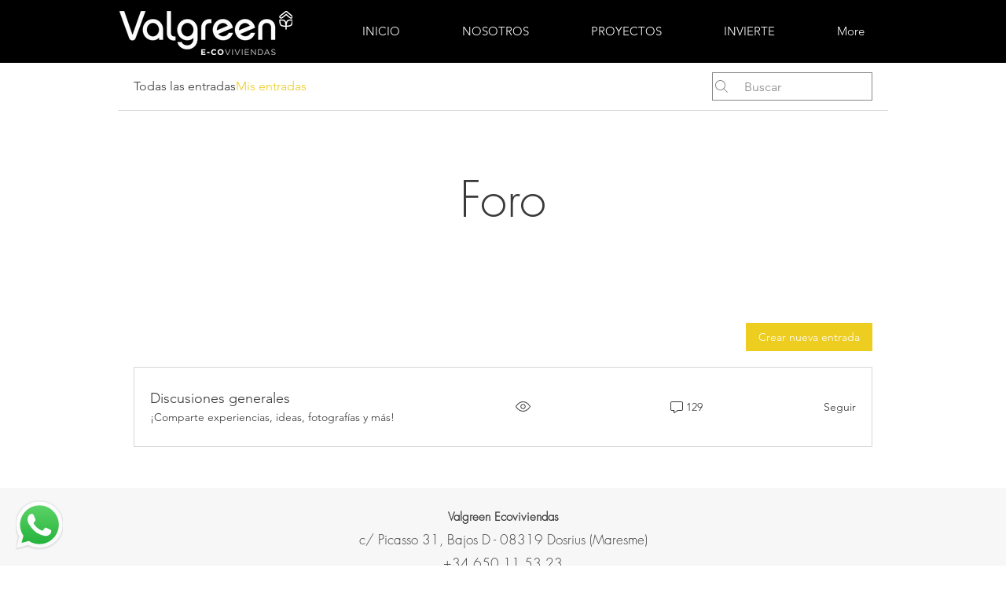

--- FILE ---
content_type: application/javascript
request_url: https://static.parastorage.com/services/communities-forum-client/1.1487.0/client-viewer/home-page.chunk.min.js
body_size: 3520
content:
"use strict";(("undefined"!=typeof self?self:this).webpackJsonp__wix_communities_forum_client=("undefined"!=typeof self?self:this).webpackJsonp__wix_communities_forum_client||[]).push([[9223,7286],{19066:(e,t,a)=>{a.r(t),a.d(t,{default:()=>it});var o=a(24332),s=a.n(o),n=a(27762),l=a.n(n),r=a(95827),i=a(66843),c=a(17607),m=a(89898),u=a(23595),d=a(95685),g=a.n(d),y=a(5236),E=a(60172),h=a(43366),C=a(88727);const b="l73lid",p=(0,r.$)(((e,t,a,o)=>{let{category:s}=t;return{subcategories:(0,y.KT)(e,s._id),isShowSubcategoriesEnabled:(0,E.eh)(e,o.style)}}))((e=>{let{category:t,key:a,subcategories:o,isViewsCountEnabled:s,isShowSubcategoriesEnabled:n,isFooterPostsEnabled:r,isLast:i,layoutType:c}=e;return l().createElement("div",{className:g()("forum-card-border-color","forum-card-background-color","forum-text-color"),key:a},l().createElement(h.Z,{category:t,isViewsCountEnabled:s,isLarge:c===m.zf}),n&&o.map(((e,t)=>l().createElement(l().Fragment,{key:t},l().createElement(C.rX,{className:b}),l().createElement(h.Z,{category:e,isViewsCountEnabled:s,isLarge:c===m.zf,isSubcategory:!0})))),!r&&i?null:l().createElement(C.rX,{isLarge:!0}))})),w=e=>{let{categories:t,isViewsCountEnabled:a,layoutType:o,isFooterPostsEnabled:s}=e;const n=t.length;return l().createElement("div",{"data-hook":"category-list"},t.map(((e,t)=>l().createElement(p,{key:t,isLast:t+1===n,isFooterPostsEnabled:s,category:e,isViewsCountEnabled:a,layoutType:o}))))};var P=a(10144),f=a(52576),N=a(96547),_=a(71795),v=a(76167),k=a(25382),Z=a(72848),S=a(41814),I=a(61758),V=a(90854),F=a(37218),L=a(26524);const T="pAiplG",W="duUg8Z",A="vo8R74",M="puLqO3",R="ocOlrV",B="yDQ1dV",x="OtD6rC",O="H0nh5n",$="ems1JW",D="PrnONy",z="WUGD50",X="oDnmC2",G="hvv1Pi",K="cpNW4r",Y="IGo5ad",J="yadE5K",U="YbmMQV",q="K9GcEL";var H=a(58796),Q=a(31362);const j="PXv6MW",ee="Egbcvk",te="RxhKOO",ae="OI4qB3",oe="agjs4P",se="P2NjWU",ne="D97U8Z",le="uQkCag",re="_WwVnW",ie="IRWfPN",ce="ab1fns",me="FUmDds";var ue=a(19920),de=a(90641),ge=a(4627),ye=a(42765),Ee=a(68512),he=a(95433),Ce=a(10981),be=a(43643),pe=a(19538);const we=(0,c.flowRight)((0,r.$)(((e,t,a)=>{let{category:o}=t;return{fetchCategoryPosts:a.fetchCategoryPosts,resetPostTypeFilter:a.resetPostTypeFilter,setPostsPageSorting:a.setPostsPageSorting,hasCategoryPP:(0,ge.T5)(e,o.groups),showViewCount:!(0,S.OV)(e),language:(0,S.G3)(e)}})),L.Z,V.Z,F.Z,I.Z,Q.Z)((e=>{const{category:t,t:a,titleFontClassName:o,contentFontClassName:s,isViewsCountEnabled:n,fetchCategoryPosts:r,resetPostTypeFilter:i,can:c,hasCategoryPP:m,showViewCount:u,setPostsPageSorting:d}=e,y=c("edit","category",t),E=g()(j,"subcategory-list-item"),h=`/${t.slug}`,C=e=>()=>{e&&d(e,{dontReportBI:!0}),i(),r({categoryId:t._id,page:1,sort:e})},b=(e,t,a)=>l().createElement(v.Z,{className:g()("forum-text-color","forum-link-hover-color",ne),to:h,onMouseDown:C(a),"data-hook":t},e),p=l().createElement(k.Z,{size:k.Z.SIZE_SMALL,theme:pe.b.BlackAndWhite},l().createElement(Z.Z,{showCategoryActions:!0,hideFollowButton:!0,category:t,theme:pe.b.BlackAndWhite})),w=l().createElement("div",{className:te},l().createElement(H.Z,{category:t,className:y?ee:"","data-hook":"subcategory-list-item__follow-button",size:H.Z.SIZE_SMALL},l().createElement(ye.Z,{isFollowing:t.isSubscribed})),y&&p),P=b(l().createElement("h2",{name:t.label,className:g()(se),"data-hook":"subcategory-list-item__title"},t.label));let f=null;if((0,ue.hv)(t)){const e=m?_.CurrencySignIcon:N.LockEmptyIcon;f=l().createElement("span",{className:me},l().createElement(e,{className:"forum-icon-fill"}))}return l().createElement("div",{className:g()(E,s,"forum-text-color"),"data-hook":"subcategory-list-item"},l().createElement("div",{className:oe},l().createElement("div",{className:g()(o,ae)},P," ",f),w),l().createElement("div",{className:le,"data-hook":"category-list-item__statistics"},n&&l().createElement("div",{className:re,"data-hook":"subcategory-list-item__total-views"},l().createElement(Ee.ViewCountIcon,{title:a("subcategory-list-item.views"),className:"forum-icon-fill"}),l().createElement("span",{className:g()(ie)},u?l().createElement(be.Z,{entityId:t._id,viewCount:!0}):l().createElement("span",null,"\xa0"))),l().createElement("div",{className:g()(re,ce),"data-hook":"subcategory-list-item__total-posts"},l().createElement(he.CommentIconSmall,{title:a("subcategory-list-item.posts","subcategories-list-item__total-posts"),className:"forum-icon-fill"}),l().createElement("span",{className:g()(ie)},l().createElement(be.Z,{initialValue:t.totalPosts,entityId:t._id,totalPosts:!0}))),b(l().createElement(Ce.Z,{count:t.unseenPostsCount}),null,de.iM)))}));var Pe=a(95187),fe=a(96919),Ne=a(22804);const _e=(0,c.flowRight)((0,r.$)(((e,t,a,o)=>{let{category:s}=t;return{fetchCategoryPosts:a.fetchCategoryPosts,startLoadingCategory:a.startLoadingCategory,resetPostTypeFilter:a.resetPostTypeFilter,setPostsPageSorting:a.setPostsPageSorting,isShowSubcategoriesEnabled:(0,E.eh)(e,o.style),subcategories:(0,y.KT)(e,s._id),showViewCount:!(0,S.OV)(e),hasCategoryPP:(0,ge.T5)(e,s.groups)}})),L.Z,V.Z,F.Z,I.Z,Q.Z,(0,Ne.Z)({postBorderRadius:Pe.i6}))((e=>{const{category:t,t:a,borderWidth:o,titleFontClassName:s,contentFontClassName:n,isViewsCountEnabled:r,fetchCategoryPosts:i,resetPostTypeFilter:c,isShowSubcategoriesEnabled:m,subcategories:u,can:d,showViewCount:y,hasCategoryPP:E,setPostsPageSorting:h,postBorderRadius:b}=e,p=d("edit","category",t),w=t.coverType===P.k,S=g()(T,"forum-card-background-color","forum-card-border-color","category-list-item",{[M]:w}),I=`/${t.slug}`,V=e=>()=>{e&&h(e,{dontReportBI:!0}),c(),i({categoryId:t._id,page:1,sort:e})},F=(t,a,o)=>{const{category:s,startLoadingCategory:n}=e;return l().createElement(v.Z,{className:g()("forum-text-color","forum-link-hover-color",X),to:I,onMouseDown:V(o),"data-hook":a,"aria-labelledby":`cl-${s._id}`,onClick:()=>n(s._id)},t)},L=l().createElement(k.Z,{size:k.Z.SIZE_SMALL,theme:pe.b.BlackAndWhite},l().createElement(Z.Z,{showCategoryActions:!0,hideFollowButton:!0,category:t,theme:pe.b.BlackAndWhite})),Q=l().createElement("div",{className:A},l().createElement(H.Z,{category:t,className:p?W:"","data-hook":"categories-list-item__follow-button"},l().createElement(fe.Z,{isFollowing:t.isSubscribed})),p&&L);let j=null;if((0,ue.hv)(t)){const e=E?_.CurrencySignIcon:N.LockEmptyIcon;j=l().createElement("span",{className:O},l().createElement(e,{className:"forum-icon-fill"}))}const ee=F(l().createElement("h2",{name:t.label,className:g()(z),"data-hook":"category-list-item__title",id:`cl-${t._id}`},t.label)),te=l().createElement(f.Z,{cover:t.cover,coverType:t.coverType,backgroundColor:t.backgroundColor,width:460,height:254}),ae=Math.max(b-o,0);return l().createElement("div",{className:g()(S,"forum-text-color"),style:{borderWidth:o},"data-hook":"category-list-item"},l().createElement("div",{className:R,style:{borderTopLeftRadius:ae,borderTopRightRadius:ae}},F(te)),l().createElement("div",{className:B},l().createElement("div",{className:g()($,n)},l().createElement("div",{className:D},l().createElement("div",{className:g()(s,x)},ee,j),Q),l().createElement("div",{className:G,"data-hook":"category-list-item__statistics"},r&&l().createElement("div",{className:K,"data-hook":"category-list-item__total-views"},l().createElement(Ee.ViewCountIcon,{title:a("subcategory-list-item.views"),className:"forum-icon-fill"}),l().createElement("span",{className:g()(Y)},y?l().createElement(be.Z,{entityId:t._id,viewCount:!0}):l().createElement("span",null,"\xa0"))),l().createElement("div",{className:g()(K,J),"data-hook":"category-list-item__total-posts"},l().createElement(he.CommentIconSmall,{title:a("subcategory-list-item.posts","subcategories-list-item__total-posts"),className:"forum-icon-fill"}),l().createElement("span",{className:g()(Y)},l().createElement(be.Z,{initialValue:t.totalPosts,entityId:t._id,totalPosts:!0}))),F(l().createElement(Ce.Z,{count:t.unseenPostsCount}),null,de.iM)),t.description&&l().createElement("p",{className:U,"data-hook":"category-list-item__description"},t.description),m&&u.length>0?l().createElement("div",{className:q},u.map((e=>l().createElement("div",{key:e._id},l().createElement(C.rX,null),l().createElement(we,{category:e,isViewsCountEnabled:r}))))):null)))}));var ve=a(653);const ke="Ya8mWH",Ze="or_d5E",Se="OXX2g2",Ie="uDSVdd";var Ve=a(78045);const Fe=e=>{let{className:t,categories:a,isViewsCountEnabled:o}=e;const s=(0,Ve.u1)();return l().createElement("div",{className:ke},l().createElement(ve.Z,{columnClassName:Se,containerWidth:s,className:g()(t,Ze),breakpointCols:{default:2,600:1},"data-hook":"category-list-masonry"},a.map((e=>l().createElement("div",{className:Ie,key:e._id},l().createElement(_e,{isViewsCountEnabled:o,category:e}))))))};var Le=a(81041),Te=a(48494);const We=e=>{const{showViewCount:t,category:a,t:o,shouldHide:s,hasSubcategories:n,isSubcategory:r,isViewsCountEnabled:i,styles:c,contentFontClassName:m}=e;return l().createElement(l().Fragment,null,l().createElement("div",{className:g()(c.item,c.counts,m,{[c.hidden]:s||!i,[c.withSubcategory]:n,[c.subcategory]:r})},l().createElement(Ee.ViewCountIcon,{title:o("subcategory-list-item.views"),className:"forum-icon-fill"}),l().createElement("span",null,t?l().createElement(be.Z,{entityId:a._id,viewCount:!0}):l().createElement("span",null,"\xa0"))),l().createElement("div",{className:g()(c.item,c.counts,m,{[c.hidden]:s,[c.withSubcategory]:n,[c.subcategory]:r}),"data-hook":"category-list-item__total-posts"},l().createElement(he.CommentIconSmall,{title:o("subcategory-list-item.posts","subcategories-list-item__total-posts"),className:"forum-icon-fill"}),l().createElement("span",null,l().createElement(be.Z,{initialValue:a.totalPosts,entityId:a._id,totalPosts:!0}))))},Ae=(0,c.flowRight)((0,r.$)(((e,t,a)=>{let{category:o}=t;return{fetchCategoryPosts:a.fetchCategoryPosts,startLoadingCategory:a.startLoadingCategory,resetPostTypeFilter:a.resetPostTypeFilter,setPostsPageSorting:a.setPostsPageSorting,showViewCount:!(0,S.OV)(e),hasCategoryPP:(0,ge.T5)(e,o.groups)}}),[Te.r.PAID_PLANS,Te.r.BASIC_PARAMS]),I.Z,F.Z,Q.Z)((e=>{let{category:t,hasSubcategories:a,isSubcategory:o,showCounts:s,isViewsCountEnabled:n,can:r,styles:i,startLoadingCategory:c,hasCategoryPP:m,titleFontClassName:u,contentFontClassName:d}=e;const y=t.coverType===P.k,E=(0,Ve.u1)()>Ve.sN.xs,h=r("edit","category",t);return l().createElement(l().Fragment,null,l().createElement("div",{className:g()(i.item,i.imgContainer,{[i.withSubcategory]:a,[i.subcategory]:o,[i.hidden]:!y||o})},y&&l().createElement(v.Z,{className:g()("forum-text-color","forum-link-hover-color"),to:`/${t.slug}`,onClick:()=>{c(t._id)}},l().createElement(Le._y,{className:i.image,src:t.cover,width:100,height:60,"aria-labelledby":`cl-${t._id}`}))),l().createElement("div",{className:g()(i.item,i.content,"forum-text-color",{[i.contentWithoutImage]:!y||o,[i.contentWithoutViewCounts]:!n&&s,[i.contentWithoutCounts]:!s,[i.withSubcategory]:a,[i.subcategory]:o})},l().createElement(v.Z,{className:g()("forum-text-color","forum-link-hover-color"),to:`/${t.slug}`,onClick:()=>{c(t._id)},"data-hook":o?"subcategory-list-item__link":"category-list-item__link"},l().createElement("h2",{className:g()(u,i.title),"data-hook":"category-list-item__title",id:`cl-${t._id}`},t.label,(()=>{if((0,ue.hv)(t)){const e=m?_.CurrencySignIcon:N.LockEmptyIcon;return l().createElement("span",{className:i.categoryBadgeWrapper},l().createElement(e,{className:"forum-icon-fill"}))}})())),l().createElement("p",{className:g()(d,i.description),"data-hook":"category-list-item__description"},t.description)),l().createElement(We,{isViewsCountEnabled:n,category:t,t:e=>e,showViewCount:!0,shouldHide:!s,hasSubcategories:a,isSubcategory:o,styles:i,contentFontClassName:d}),l().createElement("div",{className:g()(i.item,i.follow,{[i.withSubcategory]:a,[i.subcategory]:o})},E&&l().createElement(H.Z,{category:t,className:i.followButton,"data-hook":"category-list-item__follow-button",size:o?H.Z.SIZE_SMALL:void 0},l().createElement(ye.Z,{isFollowing:t.isSubscribed})),h&&l().createElement(k.Z,{size:k.Z.SIZE_SMALL,"data-hook":"category-list-item__category-actions",theme:pe.b.BlackAndWhite},l().createElement(Z.Z,{showCategoryActions:!0,hideFollowButton:E,category:t,theme:pe.b.BlackAndWhite}))))})),Me={gridContainer:"v7KIfE",content:"DNyBZN",subcategory:"ImNAK5",itemsContainer:"YdAOml",contentWithoutImage:"CWx0Nl",contentWithoutCounts:"YHY_je",contentWithoutViewCounts:"JhWedE",image:"_HVNe7",item:"eIA6gx",withSubcategory:"VayvTW",title:"hrqeCW",description:"wuLIyJ",counts:"AGYKmM",follow:"Ftn9Fn",imgContainer:"FW7hRX",followButton:"xbwzCz",oneCount:"M5242B",hidden:"PkJJXc",categoryBadgeWrapper:"LFZg4I",divider:"AqQLJc",dividerContainer:"_6QYmn"};var Re=a(76123);const Be=(0,c.flowRight)((0,r.$)(((e,t,a,o)=>{let{category:s}=t;return{subcategories:(0,y.KT)(e,s._id),isShowSubcategoriesEnabled:(0,E.eh)(e,o.style)}}),[Te.r.CATEGORIES]))((e=>{let{category:t,subcategories:a,isShowSubcategoriesEnabled:o,showCounts:s,isViewsCountEnabled:n}=e;return l().createElement("li",{className:g()(Me.itemsContainer,"forum-card-border-color","forum-card-background-color","forum-text-color","forum-content-medium-font"),"data-hook":"category-list-item"},l().createElement(Ae,{category:t,hasSubcategories:o&&(a??[]).length>0,showCounts:s,isViewsCountEnabled:n,styles:Me}),o&&a.length>0&&a.map((e=>l().createElement(l().Fragment,{key:e._id},l().createElement("span",{className:Me.dividerContainer},l().createElement(Re.rX,{className:Me.divider})),l().createElement(Ae,{category:e,isSubcategory:!0,showCounts:s,isViewsCountEnabled:n,styles:Me})))))})),xe=e=>{let{categories:t,isViewsCountEnabled:a}=e;const o=(0,Ve.u1)()>Ve.sN.md;return l().createElement("ul",{className:g()(Me.gridContainer,{[Me.gridContainerWithoutViewCount]:!o||!a}),"data-hook":"category-list-classic"},t.map((e=>l().createElement(Be,{key:e._id,category:e,isViewsCountEnabled:a,showCounts:o}))))};var Oe=a(36053);const $e=(0,Oe.Z)(w,xe);var De=a(64200),ze=a(67813),Xe=a(26864),Ge=a(55837),Ke=a(95625);const Ye=e=>(0,Ke.Z)((t=>{let{isMobile:a,...o}=t;return a?null:l().createElement(e,o)}));var Je=a(57389),Ue=a(96662),qe=a(69338),He=a(56034);const Qe="nVUcxG",je="PgOClw";var et=a(81175);const tt=(0,Oe.Z)(qe.Z,He.Z),at=(0,Oe.Z)(w,Fe),ot=Ye(Ge.Z);class st extends n.Component{render(){const{categories:e,layoutType:t,createPostCtaLabel:a,isViewsCountEnabled:o,isFooterPostsEnabled:s,isMobile:n,hasPP:r}=this.props;return l().createElement(u.Z,{noSpacing:n},n&&l().createElement(l().Fragment,null,l().createElement(Ge.Z,null),l().createElement(Je.Z,{createPostCtaLabel:a}),l().createElement(C.rX,{isLarge:!0})),l().createElement(tt,null,e.length?l().createElement(l().Fragment,null,l().createElement(ot,null),!n&&l().createElement("div",{className:je},l().createElement(Ue.Z,{createPostCtaLabel:a})),t===m.zf?l().createElement(at,{isViewsCountEnabled:o,categories:e,layoutType:t,isFooterPostsEnabled:s}):l().createElement($e,{isViewsCountEnabled:o,categories:e,isFooterPostsEnabled:s}),s&&l().createElement("div",{className:Qe},l().createElement(De.Z,{type:De.Z.TYPE_NEW_POSTS,prefetchPost:!0}))):l().createElement(et.vq,{hasPaidPlans:r})))}}const nt=(0,c.flowRight)((0,r.$)(((e,t,a,o)=>({categories:(0,y.CP)(e),createPostCtaLabel:(0,ze.T4)(e),layoutType:(0,Xe.t_)(e,o.style),isViewsCountEnabled:(0,E.py)(e,o.style),isFooterPostsEnabled:(0,E.Q6)(e,o.style),redirectToCategory:e=>a.navigateWithinForum(`/${e}`),hasPP:(0,ge.RY)(e),uniquePostTypesInAllCategories:(0,y.zM)(e)})),[Te.r.CATEGORIES,Te.r.PAID_PLANS]),Ke.Z)(st);var lt=a(91823),rt=a(58292);const it=(0,c.flowRight)((0,r.$)(((e,t,a,o)=>{var s;return{isMainPageEnabled:(0,E.OA)(e,o.style),feedType:(0,lt.NR)(e),currentSiteMemberId:null==(s=(0,rt.ts)(e))?void 0:s.siteMemberId}})))((e=>{let{isMainPageEnabled:t,feedType:a,currentSiteMemberId:o,currentLocationPath:n,currentRouterPath:r,...c}=e;return a===lt.u5.MyPosts&&o?l().createElement(i.default,s()({siteMemberId:o},c)):a===lt.u5.Categories||!a&&t?l().createElement(nt,c):a===lt.u5.Posts||!a&&!t?l().createElement(i.default,c):l().createElement(nt,c)}))},653:(e,t,a)=>{a.d(t,{Z:()=>g});var o=a(24332),s=a.n(o),n=a(87410),l=a.n(n),r=a(27762),i=a.n(r),c=a(95685),m=a.n(c);const u="CMiBcT";class d extends i().Component{constructor(e){let t;super(e),l()(this,"reCalculateColumnCount",(()=>{const e=this.props.containerWidth,t=this.props.breakpointCols;let a=1/0,o=t.default||2;for(const s in t){const n=parseInt(s,10);n>0&&e<=n&&n<a&&(a=n,o=t[s])}o=Math.max(1,parseInt(o,10)||1),this.state.columnCount!==o&&this.setState({columnCount:o})})),l()(this,"itemsInColumns",(()=>{const e=this.state.columnCount,t=new Array(e),a=this.props.children||[];for(let o=0;o<a.length;o++){const s=o%e;t[s]||(t[s]=[]),t[s].push(a[o])}return t})),l()(this,"renderColumns",(()=>{const{column:e,columnClassName:t}=this.props,a=this.itemsInColumns(),o=100/a.length+"%";return a.map(((a,n)=>i().createElement("div",s()({key:n,className:t,style:{width:o}},e),a)))})),t=this.props.breakpointCols&&this.props.breakpointCols.default?this.props.breakpointCols.default:2,this.state={columnCount:t}}componentDidMount(){this.reCalculateColumnCount()}componentDidUpdate(){this.reCalculateColumnCount()}render(){const{breakpointCols:e,columnClassName:t,column:a,className:o,...n}=this.props;return i().createElement("div",s()({className:m()(u,o)},n),this.renderColumns())}}d.defaultProps={breakpointCols:{},containerWidth:1/0};const g=d}}]);
//# sourceMappingURL=home-page.chunk.min.js.map